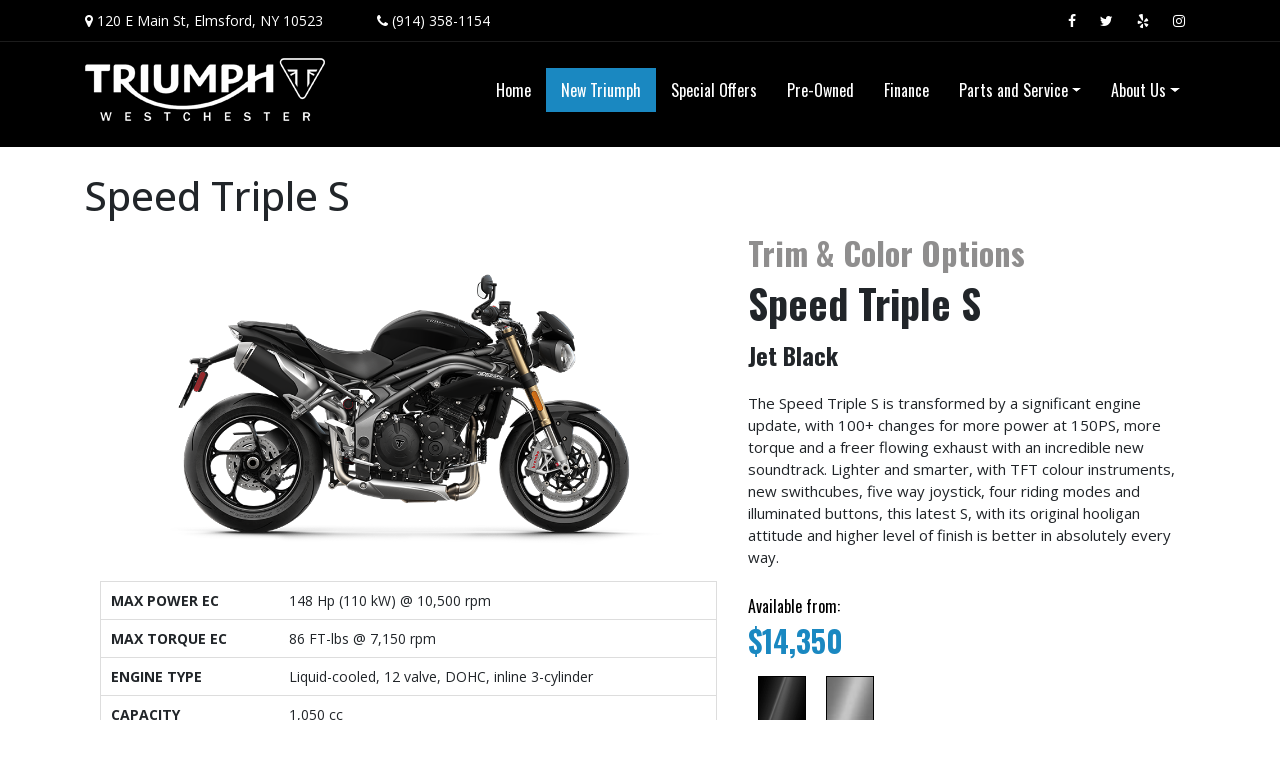

--- FILE ---
content_type: text/html;charset=UTF-8
request_url: https://www.triumphofwestchester.com/en/triumph-motorcycles/speed-triple-s.cfm
body_size: 7552
content:

<!DOCTYPE html>
<html lang="en">
  <head>
    <meta charset="utf-8" />
    <!--<meta http-equiv="X-UA-Compatible" content="IE=edge">-->
    <meta name="viewport" content="width=device-width, initial-scale=1.0, maximum-scale=1.0, user-scalable=no" />
    <title>Speed Triple S - Triumph of Westchester</title>
    <meta name="Keywords" content="used cars, White Plains, NY, used trucks, used autos, online finance application, inventory search, ford used cars, ford trucks, chevy used cars, White Plains chevy trucks, White Plains toyota, White Plains honda, White Plains cars, White Plains autos." />
    <meta name="description" content="White Plains used cars, trucks, vans and SUVs. Includes an inventory search, finance application, hours and a contact form." />
    <meta name="google-site-verification" content="4huy7Kz5eSBM9_GwA9OpXlaUptWc0Hkj_oxVkmoX4O8" />
    <meta name="google-site-verification" content="lBwK1cmGlWTpwg4ps0vV0FlJl2N6q0gUQgTxgyne8q0" />

    <meta property="og:title" content="Speed Triple S - Triumph of Westchester" />
    <meta property="og:description" content="White Plains used cars, trucks, vans and SUVs. Includes an inventory search, finance application, hours and a contact form." />
    <meta property="og:type" content="Website"/>
    <meta property="og:image" content="https://www.triumphofwestchester.com/mages/logo.png"/>
    <meta property="og:site_name" content="Triumph of Westchester" />
    <meta property="og:url" content="https://www.triumphofwestchester.com/" />
    <meta property="og:locale" content="en_US" />

    <link rel="shortcut icon" href="/images/favicon.ico">
    <!-- Resources -->
    <link rel="stylesheet" href="https://stackpath.bootstrapcdn.com/bootstrap/4.3.1/css/bootstrap.min.css" integrity="sha384-ggOyR0iXCbMQv3Xipma34MD+dH/1fQ784/j6cY/iJTQUOhcWr7x9JvoRxT2MZw1T" crossorigin="anonymous">
    <script src="https://cdnjs.cloudflare.com/ajax/libs/jquery/2.1.4/jquery.min.js" type="text/javascript"></script>

    <link rel="shortcut icon" href="/images/favicon.ico">

    <link href="/css/mainb4.css" rel="stylesheet">

    <script>
      (function(i,s,o,g,r,a,m){i['GoogleAnalyticsObject']=r;i[r]=i[r]||function(){
        (i[r].q=i[r].q||[]).push(arguments)},i[r].l=1*new Date();a=s.createElement(o),
        m=s.getElementsByTagName(o)[0];a.async=1;a.src=g;m.parentNode.insertBefore(a,m)
                              })(window,document,'script','//www.google-analytics.com/analytics.js','ga');
      ga('create', 'UA-59067793-1', 'auto');
      ga('send', 'pageview');
    </script>

    <!-- Google tag 4 (gtag.js) -->
    <script async src="https://www.googletagmanager.com/gtag/js?id=G-5Z69S6JGWW"></script>
    <script>
      window.dataLayer = window.dataLayer || [];
      function gtag(){dataLayer.push(arguments);}
      gtag('js', new Date());

      gtag('config', 'G-5Z69S6JGWW');
    </script>

  </head>
  <body>

    <header>
      <div class="address-header d-none d-lg-block">
        <div class="container">
          <div class="row">
            <div class="col-md-9">
              <div class="header-info">
                <span><i class="fa fa-map-marker"></i> <a href="https://goo.gl/maps/kceHL5EDDAJ2" target="_blank">120 E Main St, Elmsford, NY 10523</a></span>
                <span class="lheading"><i class="fa fa-phone"></i> <a href="tel:1-914-358-1154">(914) 358-1154</a></span>
              </div>
            </div>
            <div class="col-md-3 tsl">
              <a href="https://www.facebook.com/pages/Westchester-Motorcycles/156406197703793" target="_blank"><i class="fa fa-facebook"></i></a>
              <a href="https://twitter.com/RideTriumph" target="_blank"><i class="fa fa-twitter"></i></a>
              
              <a href="http://www.yelp.com/biz/triumph-of-westchester-white-plains" target="_blank"><i class="fa fa-yelp"></i></a>
              <a href="https://www.instagram.com/triumphwestchester/" target="_blank"><i class="fa fa-instagram"></i></a>
            </div>
          </div>
        </div>
      </div>
      <div class="container">
        <div class="row mheader d-flex d-lg-none">
          <div class="col-4">
            <a href="https://goo.gl/maps/kceHL5EDDAJ2" target="_blank"><i class="fa fa-map-marker" aria-hidden="true"></i> Find Us</a>
          </div>
          <div class="col-4">
            <a href="tel:1-914-358-1154"><i class="fa fa-phone" aria-hidden="true"></i> Call Us</a>
          </div>
          <div class="col-4">
            <button data-target=".navbar-collapse" data-toggle="collapse" id="mnav-button" class="navbar-toggle fa fa-bars" type="button">
              <span>Menu</span>
            </button>
          </div>
        </div>

        <div class="row align-items-center">
          <div class="col-lg-3 logo text-center text-lg-left my-3">
            <a href="/">
              <img src="/images2/logo.png" class="img-fluid" alt="Triumph of Westchester" />
            </a>
          </div>
          <div class="col-lg-9">
            <nav class="navbar navbar-expand-lg">
              
		<div class="collapse navbar-collapse" id="mainNavBar">
			
				<!-- responsive nav -->
				<ul class="navbar-nav">
					
							<li id="ajP6370" class="nav-item">
						
							<a href="/" class="nav-link" ><span>Home</span></a>
							
								</li>
							
							<li id="ajP6371" class="inMenu nav-item">
						
							<a href="/en/triumph-motorcycles.cfm" class="nav-link" ><span>New Triumph</span></a>
							
								</li>
							
							<li id="ajP9235" class="nav-item">
						
							<a href="/en/internet-specials.cfm" class="nav-link" ><span>Special Offers</span></a>
							
								</li>
							
							<li id="ajP6372" class="nav-item">
						
							<a href="/en/pre-owned-motorcycles.cfm" class="nav-link" ><span>Pre-Owned</span></a>
							
								</li>
							
							<li id="ajP6373" class="nav-item">
						
							<a href="/en/finance-motorcycle.cfm" class="nav-link" ><span>Finance</span></a>
							
								</li>
							
							<li id="ajP9495" class="nav-item dropdown">
						
							<a href="/en/parts-and-service/" class="nav-link dropdown-toggle js-activated" data-toggle="dropdown" ><span>Parts and Service</span></a>
							
							<div class="dropdown-menu navAtLevel2">
							
							<a href="/en/parts-and-service/service.cfm"  id="ajP9496" class="dropdown-item" ><span>Service </span></a>
							
							<a href="/en/parts-and-service/apparel-and-accessories-.cfm"  id="ajP9497" class="dropdown-item" ><span>Apparel and Accessories </span></a>
							
								 </div>
								
							<li id="ajP6378" class="nav-item dropdown">
						
							<a href="/en/about-us/" class="nav-link dropdown-toggle js-activated" data-toggle="dropdown" ><span>About Us</span></a>
							
							<div class="dropdown-menu navAtLevel2">
							
							<a href="/en/about-us/"  id="ajP8707" class="dropdown-item" ><span>Overview</span></a>
							
							<a href="/en/about-us/video.cfm"  id="ajP6382" class="dropdown-item" ><span>Video</span></a>
							
							<a href="https://www.google.com/search?client=firefox-b-d&q=triumph+of+westchester#lrd=0x89c294fd8c562fdd:0x943e89445d01d518,1,,,,"  id="ajP6383" class="dropdown-item" target="_blank"><span>Testimonials</span></a>
							
							<a href="/en/about-us/contact.cfm"  id="ajP6384" class="dropdown-item" ><span>Contact Us</span></a>
							
							<a href="/en/about-us/hours-of-operation.cfm"  id="ajP13883" class="dropdown-item" ><span>Hours of operation</span></a>
							
									</div><!--/dropdown-->
								 
				</ul>
				</div><!-- .nav-collapse -->
			
            </nav>
          </div>
        </div>
      </div>
    </header> 
    
    <div class="container inner-page">
      <h1 class="pageTitle">Speed Triple S</h1>
      
					<div><link rel="stylesheet" href="/css/new-models.css">

<section>
	<div class="detailPageArea">
		<div class="container">
			<div class="row">
				<div class="col-md-7">
					<img id="change-image" src="/files/siteContent/editor/2022/roadsters/speed-triple-s-black.png" class="img-fluid" />

          <div class="cycleFeaturesArea">
            <table>
              <tr>
                <td><strong>MAX POWER EC</strong></td>
                <td>148 Hp (110 kW) @ 10,500 rpm</td>
              </tr>
              <tr>
                <td><strong>MAX TORQUE EC</strong></td>
                <td>86 FT-lbs @ 7,150 rpm</td>
              </tr>
              <tr>
                <td><strong>ENGINE TYPE</strong></td>
                <td>Liquid-cooled, 12 valve, DOHC, inline 3-cylinder</td>
              </tr>
              <tr>
                <td><strong>CAPACITY</strong></td>
                <td>1,050 cc</td>
              </tr>
              <tr>
                <td><strong>SYSTEM</strong></td>
                <td>Multipoint sequential electronic fuel injection with SAI</td>
              </tr>
              <tr>
                <td><strong>SEAT HEIGHT</strong></td>
                <td>32.48 in (825 mm)</td>
              </tr>
              <tr>
                <td><strong>COLORS</strong></td>
                <td>Jet Black, Matte Crystal White</td>
              </tr>
              <tr>
                <td><strong>FUEL TANKS</strong></td>
                <td>4.1 US gallons (15.5 L)</td>
              </tr>
              <tr>
                <td><strong>Fuel Consumption</strong></td>
                <td>45.2 mpg (5.2 L/100km)</td>
              </tr>
            </table>
          </div>

				</div>
				<div class="col-md-5">
					<div class="cycleSpecsArea">
						<div class="specsColorOption">
							Trim & Color Options
						</div>
						<div class="specsModalName">
							Speed Triple S
						</div>
						<div class="specsColor">
                Jet Black
						</div>
						<div class="specsText">
							<p>The Speed Triple S is transformed by a significant engine update, with 100+ changes for more power at 150PS, more torque and a freer flowing exhaust with an incredible new soundtrack. Lighter and smarter, with TFT colour instruments, new swithcubes, five way joystick, four riding modes and illuminated buttons, this latest S, with its original hooligan attitude and higher level of finish is better in absolutely every way.</p>

						</div>
            <div class="specsPrice">
               Available from:
							<span>$14,350</span>
						</div>
            <div class="button-container">
              <div id="makePriceColor1"><img src="/files/siteContent/editor/color-batch/jet-black.jpg"></div>
              <div id="makePriceColor2"><img src="/files/siteContent/editor/color-batch/silver-ice.jpg"></div>
						</div>

						<a href="/en/finance-motorcycle.cfm" class="btn btn-primary btnCycleDetails">Apply For Financing <i class="fa fa-angle-double-right" aria-hidden="true"></i></a>
					</div>
          <script>
						jQuery(document).ready(function($){
              $('#priceID').val('14350');

              $('#makePriceColor1').on({'click': function(){
    						$('#change-image').attr('src','/files/siteContent/editor/2022/roadsters/speed-triple-s-black.png');
    						$('.specsColor').html('Jet Black');
    						$('.specsPrice span').html('$14,350');
    						$('#priceID').val('14350');
    						showpay(document.loanFrm);
                }
              });
              $('#makePriceColor2').on({'click': function(){
                $('#change-image').attr('src','/files/siteContent/editor/2022/roadsters/speed-triple-s-white.png');
          			$('.specsColor').html('Crystal White');
          			$('.specsPrice span').html('$14,600');
          			$('#priceID').val('14600');
          			showpay(document.loanFrm);
                }
              });
              $('#makePriceColor3').on({'click': function(){
                $('#change-image').attr('src','/files/siteContent/editor/2022/roadsters/street-tripple-rs-sapphire-black.png');
          			$('.specsColor').html('Matt Jet Black And Silver Ice');
          			$('.specsPrice span').html('$8,320');
          			$('#priceID').val('8320');
          			showpay(document.loanFrm);
                }
              });
              $('#makePriceColor4').on({'click': function(){
                $('#change-image').attr('src','/files/siteContent/editor/2022/roadsters/street-tripple-rs-silver-ice-diablo-red.png');
          			$('.specsColor').html('Silver Ice Diablo Red');
          			$('.specsPrice span').html('$8,320');
          			$('#priceID').val('8320');
          			showpay(document.loanFrm);
                }
              });
            });
            </script>
            <div class="hidden-xs paymentCalculator">
						<h2>Payment Calculator</h2>

						<form name="loanFrm">
							<input type="hidden" name="loan" id="priceID" value="" />
							<div class="detailsLoanCalc row">
								<div class="col-sm-2 col-md-2">Rate (%)</div>
								<div class="col-sm-3 col-md-3">cashTrade ($)</div>
								<div class="col-sm-2 col-md-2">Term</div>
								<div class="col-sm-5 col-md-5">Est. Monthly Payment</div>

								<div class="clearfix"></div>

								<div class="col-sm-2 col-md-2"><input type="Text" name="rate" size="4" value="4.190" onchange="showpay(this.form);"></div>
								<div class="col-sm-3 col-md-3"><input type="Text" name="tradein" value="" size="9" onchange="showpay(this.form);"></div>
								<div class="col-sm-2 col-md-2 selectmonth">
									<select name="months" onchange="showpay(this.form);">
										<option value="12"> 12</option>
										<option value="24"> 24</option>
										<option value="36"> 36 </option>
										<option value="48"> 48</option>
										<option value="60"> 60</option>
										<option value="72" selected> 72</option>
									</select>
													</div>
								<div class="col-sm-5 col-md-5"><input type="text" name="payment" class="mpayment" size="15" onfocus="blur();" /></div>

								<div class="clearfix"></div>
								<div class="col-sm-12 col-md-12 policy">Estimated monthly payment will depend on vehicle make and model and will be determined upon actual/vehicle inspection. All payments are estimate, tax, title and any other fees are extra.</div>
								<div class="clearfix"></div>

								<script type="text/javascript">
									jQuery(function() {
											showpay(document.loanFrm);
										});
									function showpay(objForm) {
										if ((objForm.loan.value == null || objForm.loan.value.length == 0) ||
										(objForm.months.value == null || objForm.months.value.length == 0)) {
											//document.calc.pay.value = "Incomplete data";
										}
										else {
											var loanamt = objForm.loan.value;
											var tradein = objForm.tradein.value;
											var term = objForm.months[objForm.months.selectedIndex].value;
											var intr = objForm.rate.value / 1200;
											if (!isNaN(tradein)) {
												loanamt = loanamt - tradein;
											}
											var princ = loanamt;
											objForm.payment.value = '$' + roundNumber(princ * intr / (1 - (Math.pow(1 / (1 + intr), term))), 2);
										}
										//alert(months);
									}
									function roundNumber(num, dec) {
										var result = Math.round(num*Math.pow(10,dec))/Math.pow(10,dec);
										return result;
									}
								</script>
						</form>
					</div>

				</div>

            </div>
			</div>

		</div>
	</div>
</section>
</div>
				  
    </div>
    
    <footer>
      <div class="first-block">
        <div class="container">
          <div class="row">
            <div class="col-md-5">
              <a href="http://shop.triumphmotorcycles.com/?dealer=414129" target="_blank">
                <img src="/images2/online-store-logo.png" class="img-fluid" />
              </a>
            </div>
            <div class="col-md-7">

              <div class="cat-links d-none d-md-flex">
                <a href="/en/triumph-motorcycles/?#adventure">New Adventure</a> <a href="/en/triumph-motorcycles/?#rocket3">New Rocket 3</a> <a href="/en/triumph-motorcycles/?#classic">New Modern Classics</a> <a href="/en/triumph-motorcycles/?#roadsters">New Roadsters</a>
              </div>
              <div class="site-links">
                <a href="/en/triumph-motorcycles.cfm">New Triumph</a> | <a href="/en/internet-specials.cfm">Special Offers</a> | <a href="/en/pre-owned-motorcycles.cfm">Pre-Owned</a> | <a href="/en/finance-motorcycle.cfm">Financing</a> | <a href="/en/parts-and-service.cfm">Parts &amp; Service</a> | <a href="/en/about-us/">About Us</a> | <a href="/en/about-us/contact.cfm">Contact Us</a>
              </div>
            </div>
          </div>
        </div>
      </div>
      <div class="second-block">
        <div class="container">
          <div class="fsl">
            <a href="https://www.facebook.com/pages/Westchester-Motorcycles/156406197703793" target="_blank"><i class="fa fa-facebook"></i></a>
            <a href="https://twitter.com/RideTriumph" target="_blank"><i class="fa fa-twitter"></i></a>
            
            <a href="http://www.yelp.com/biz/triumph-of-westchester-white-plains" target="_blank"><i class="fa fa-yelp"></i></a>
            <a href="https://www.instagram.com/triumphwestchester/" target="_blank"><i class="fa fa-instagram"></i></a>
          </div>
          <div class="copyrights">&copy; 2026 <span><a href="/">TriumphOfWestchester.com</a></span>, All Rights Reserved. | <a href="/en/sitemap.cfm">Sitemap</a></div>
          <div class="ajlogo">
            <a href="https://www.autojini.com/" target="_blank">
              <img src="/images2/ajlogo.png" alt="Car Dealer Website &amp; SEO By AutoJini">
            </a>
          </div>
        </div>
      </div>
    </footer>  




    
    

<link href="//cdnjs.cloudflare.com/ajax/libs/jqueryui/1.9.0/themes/base/jquery-ui.min.css" type="text/css" rel="preload" as="style" onload="this.onload=null;this.rel='stylesheet'"  media="all" />
<link href="/jScripts/fancybox-3.5.2/jquery.fancybox.min.css" rel="preload" as="style" onload="this.onload=null;this.rel='stylesheet'">



<link href="/jScripts/font-awesome-470.min.css" rel="preload" as="style" onload="this.onload=null;this.rel='stylesheet'">
<link href="//cdnjs.cloudflare.com/ajax/libs/simple-line-icons/2.4.1/css/simple-line-icons.min.css" rel="preload" as="style" onload="this.onload=null;this.rel='stylesheet'">

<link href="/jScripts/bootstrap-social.min.css" rel="preload" as="style" onload="this.onload=null;this.rel='stylesheet'">
<link href="/jScripts/animate.min.css" rel="preload" as="style" onload="this.onload=null;this.rel='stylesheet'">
<link href="/jScripts/hint.min.css" rel="preload" as="style" onload="this.onload=null;this.rel='stylesheet'">

	<link rel="stylesheet" as="style" onload="this.onload=null;this.rel='stylesheet'" type="text/css" href="/jScripts/slick/slick-theme.css">
	<link rel="stylesheet" as="style" onload="this.onload=null;this.rel='stylesheet'" type="text/css" href="/jScripts/slick/slick.css">

	



<style>
.ui-dialog .ui-dialog-titlebar-close {
	background: url("//cdnjs.cloudflare.com/ajax/libs/jqueryui/1.9.0/themes/base/images/ui-icons_222222_256x240.png") no-repeat -95px -127px;
	border:none;
}
</style>

<script type="text/javascript" src="/jScripts/jquery/jquery-ui.1.10.3.min.js" defer></script>

<script type="text/javascript" src="/jScripts/validateContactForm.js" defer></script>
<script type="text/javascript" src="/jScripts/fValConfig.js" defer></script>
<script type="text/javascript" src="/jScripts/fValidate.js" defer></script>
<script type="text/javascript" src="/jScripts/lib_formCheck.js" defer></script>
<script type="text/javascript" src="/jScripts/jsapi.js" defer></script>
<script type="text/javascript" src="/jScripts/jquery/jquery.cookie.js" defer></script>

<script src="/jScripts/bootstrap4/popper.min.js" type="text/javascript" defer></script>
	<script src="/jScripts/bootstrap4/bootstrap.min.js" defer></script>
	<script src="/jScripts/jquery-validate/1.19.0/jquery.validate.min.js" defer></script>
	<script src="/jScripts/jquery-validate/1.19.0/additional-methods.min.js" defer></script>
	<script src="/jScripts/jquery/jquery.maskedinput.1.4.1.min.js" defer></script>
	<script src="https://cdnjs.cloudflare.com/ajax/libs/slick-carousel/1.8.0/slick.min.js" type="text/javascript" charset="utf-8" defer></script>




<script type="text/javascript" src="/jScripts/main.js" defer></script>
<script type="text/javascript" src="/jScripts/fancybox-3.5.2/jquery.fancybox.min.js" defer></script>
<script type="text/javascript" src="/jScripts/jquery.waypoints.min.js" defer></script>


<script>

/*! lozad.js - v1.14.0 - 2019-10-19
* https://github.com/ApoorvSaxena/lozad.js
* Copyright (c) 2019 Apoorv Saxena; Licensed MIT */
!function(t,e){"object"==typeof exports&&"undefined"!=typeof module?module.exports=e():"function"==typeof define&&define.amd?define(e):(t=t||self).lozad=e()}(this,function(){"use strict";
/**
   * Detect IE browser
   * @const {boolean}
   * @private
   */var d="undefined"!=typeof document&&document.documentMode,c={rootMargin:"0px",threshold:0,load:function(t){if("picture"===t.nodeName.toLowerCase()){var e=document.createElement("img");d&&t.getAttribute("data-iesrc")&&(e.src=t.getAttribute("data-iesrc")),t.getAttribute("data-alt")&&(e.alt=t.getAttribute("data-alt")),t.append(e)}if("video"===t.nodeName.toLowerCase()&&!t.getAttribute("data-src")&&t.children){for(var r=t.children,a=void 0,o=0;o<=r.length-1;o++)(a=r[o].getAttribute("data-src"))&&(r[o].src=a);t.load()}if(t.getAttribute("data-src")&&(t.src=t.getAttribute("data-src")),t.getAttribute("data-srcset")&&t.setAttribute("srcset",t.getAttribute("data-srcset")),t.getAttribute("data-background-image"))t.style.backgroundImage="url('"+t.getAttribute("data-background-image").split(",").join("'),url('")+"')";else if(t.getAttribute("data-background-image-set")){var i=t.getAttribute("data-background-image-set").split(","),n=i[0].substr(0,i[0].indexOf(" "))||i[0];// Substring before ... 1x
n=-1===n.indexOf("url(")?"url("+n+")":n,1===i.length?t.style.backgroundImage=n:t.setAttribute("style",(t.getAttribute("style")||"")+"background-image: "+n+"; background-image: -webkit-image-set("+i+"); background-image: image-set("+i+")")}t.getAttribute("data-toggle-class")&&t.classList.toggle(t.getAttribute("data-toggle-class"))},loaded:function(){}};function l(t){t.setAttribute("data-loaded",!0)}var b=function(t){return"true"===t.getAttribute("data-loaded")};return function(){var r,a,o=0<arguments.length&&void 0!==arguments[0]?arguments[0]:".lozad",t=1<arguments.length&&void 0!==arguments[1]?arguments[1]:{},e=Object.assign({},c,t),i=e.root,n=e.rootMargin,d=e.threshold,u=e.load,s=e.loaded,g=void 0;return"undefined"!=typeof window&&window.IntersectionObserver&&(g=new IntersectionObserver((r=u,a=s,function(t,e){t.forEach(function(t){(0<t.intersectionRatio||t.isIntersecting)&&(e.unobserve(t.target),b(t.target)||(r(t.target),l(t.target),a(t.target)))})}),{root:i,rootMargin:n,threshold:d})),{observe:function(){for(var t=function(t){var e=1<arguments.length&&void 0!==arguments[1]?arguments[1]:document;return t instanceof Element?[t]:t instanceof NodeList?t:e.querySelectorAll(t)}(o,i),e=0;e<t.length;e++)b(t[e])||(g?g.observe(t[e]):(u(t[e]),l(t[e]),s(t[e])))},triggerLoad:function(t){b(t)||(u(t),l(t),s(t))},observer:g}}});

/* Our Code */
const imgs = document.querySelectorAll('[data-src]');
const observer = lozad(imgs); // passing a `NodeList` (e.g. `document.querySelectorAll()`) is also valid
observer.observe();



jQuery.event.special.touchstart = {
    setup: function( _, ns, handle ) {
        this.addEventListener("touchstart", handle, { passive: !ns.includes("noPreventDefault") });
    }
};
jQuery.event.special.touchmove = {
    setup: function( _, ns, handle ) {
        this.addEventListener("touchmove", handle, { passive: !ns.includes("noPreventDefault") });
    }
};
jQuery.event.special.wheel = {
    setup: function( _, ns, handle ){
        this.addEventListener("wheel", handle, { passive: true });
    }
};
jQuery.event.special.mousewheel = {
    setup: function( _, ns, handle ){
        this.addEventListener("mousewheel", handle, { passive: true });
    }
};
</script>

	 

    <script type="application/ld+json">
		{ "@context" : "https://schema.org",
		  "@type" : "Autodealer",
		  "name" : "Triumph of Westchester",
		  "url" : "https://www.triumphofwestchester.com/",
		  "logo": "https://www.triumphofwestchester.com/images/logo.png",
		  "image": "https://www.triumphofwestchester.com/images/mapimage.JPG",
		  "description" : "Award winning Triumph Motorcycle Dealer in White Plains, NY. New and Certified Pre-Owned models. Financing available online & in-store. Customer acclaimed service department.",
		  "sameAs" : ["https://www.facebook.com/TriumphofWestchester/","https://twitter.com/RideTriumph", "https://plus.google.com/108679352026912171089"],
		  "openingHours": "Mo,Te,WeTh,Fr 09:00-18:00 Sa 09:00-17:00",
		  "telephone": "+1 914-358-1154",



		  "address": {
			"@type": "PostalAddress",
			"addressLocality": "Elmsford",
			"addressRegion": "NY",
			"postalCode": "10523",
			"streetAddress": "120 E Main St"
		  },
			"geo": {
			"@type": "GeoCoordinates",
			"latitude": "41.0519414",
			"longitude": "-73.8162725"
		  },
		  "hasMap": "https://www.google.com/maps/place/Triumph+of+Westchester/@41.0519414,-73.8162725,17z/data=!4m13!1m7!3m6!1s0x89c2951938f9e59b:0x32b249b6c32bf7d9!2s120+E+Main+St,+Elmsford,+NY+10523,+USA!3b1!8m2!3d41.0519414!4d-73.8140838!3m4!1s0x89c294fd8c562fdd:0x943e89445d01d518!8m2!3d41.051941!4d-73.814084",

		   "contactPoint" : [
			{ "@type" : "ContactPoint",
			  "telephone" : "+1 914-358-1154",
			  "contactType" : "Sales"
			}

		  ]
		}
    </script>

  </body>
</html>


--- FILE ---
content_type: text/css
request_url: https://www.triumphofwestchester.com/css/mainb4.css
body_size: 3127
content:
@import url('//fonts.googleapis.com/css?family=Open+Sans:300,400,500,600,700|Oswald:400,500,600,700');



body {

	font-family:"Open Sans";

    font-size:14px;

}

.btn-primary {

    background-color: #1a88c1;

    border-color: #1a88c1;

    border-radius:0;

}

.btn-primary:hover,

.btn-primary:focus,

.btn-primary:active {

    background-color: #196a94;

    border-color: #196a94;

}



a {

  color:#1a88c1;

}

a:hover {

  text-decoration:none;

}

header {

  background: #000;

  color:#fff;

  padding: 10px 0;

}

.address-header {

  border-bottom: 1px solid #1c1c1c;

  padding: 0 0 10px;

}

.address-header a {

    color: #fff;

}

.address-header a:hover {

	color:#fff;

}

span.lheading {

    margin-left: 50px;

}

header .tsl {

  text-align:right;

}

header .tsl a {

  display: inline-block;

  padding:0 10px;

}

.tsl a:hover {

    background: #1a88c1;

    color: #fff;

}

.navbar-expand-lg {

    padding:0;

}

.navbar-expand-lg .navbar-nav .nav-link {

  font-size:16px;

  font-family: 'Oswald';

  font-weight:400;

  color:#fff;

  padding:10px 15px;

}

.navbar-expand-lg .navbar-nav .nav-link:focus,

.navbar-expand-lg .navbar-nav .nav-link:hover,

.navbar-expand-lg .navbar-nav li.inMenu .nav-link  {

  background: #1a88c1;

  color:#fff;

}

.dropdown-menu {

	background: #1a88c1;

	border: none;

    border-radius: 0;

    margin-top:0;

}

.dropdown-item {

	color:#fff;

    font-size: 14px;

}

.dropdown-item:hover,

.dropdown-item.inMenu {

	background: #196a94;

	color:#fff;

}

@media (min-width: 992px)  {

    .navbar-expand-lg .navbar-collapse {

        justify-content: flex-end;

    }

    .navbar-expand-lg .navbar-nav .nav-link {

        padding:10px 10px;

    }

}

@media (min-width: 1200px)  {

    .navbar-expand-lg .navbar-nav .nav-link {

        padding:10px 15px;

    }

}



.mheader a, .mheader button {

    color: #fff;

    padding: 5px 0;

    margin: 0;

    float: none;

    display: block!important;

    text-align: center;

    background: #1a88c1;

    border-radius: 0;

    border: none;

    width: 100%;

    height: 30px;

}

.mheader button span {

    font-family: "Open Sans";

}



.home-image {

  /*background: url(/images/mainImage.jpg) no-repeat;

  background-size: cover;

  background-position:top center;

  height:500px;*/

	background:#ccc;

}

#contentbox-570 .carousel-inner>.item>a>img,

#contentbox-570 .carousel-inner>.item>img {



	margin:0 auto;

}



.home-model-box {

  padding:100px 0 35px;

}

.model-box {

	position:relative;

	overflow:hidden;

}

.home-model-box .model-box1 a {

  background:url(/images/newAdventure.jpg) no-repeat;

  background-position: center;

  background-size: cover;

}



.home-model-box .model-box2 a {

  background:url(/images/newRocket3.jpg) no-repeat;

  background-position: center;

  background-size: cover;

}

.home-model-box .model-box3 a {

  background:url(/images/newModernClassics.jpg) no-repeat;

  background-position: center;

  background-size: cover;

}

.home-model-box .model-box4 a {

  background:url(/images/new-roadsters.jpg) no-repeat;

  background-position: center;

  background-size: cover;

}

.home-model-box .model-box a {

  display:block;

  font-size:28px;

  color:#fff;

  text-align:center;

  position:relative;

  min-height:300px;

  font-weight: 700;

  text-shadow: 0px 0px 10px #000;

  font-family:'Oswald';

  transition: all 0.5s ease;

}

.home-model-box .model-box a:hover {

    opacity: .9;

}

.home-model-box .model-box span {

  position: absolute;

  padding: 15px 0;

  bottom:0;

  width:100%;

  left:0;

  display:block;

}

.home-model-box .model-box2 span {

    background: rgb(0 0 0 / .4);

}



.home-small-section {

  padding-bottom:50px;

}

.home-small-section a {

  display:flex;

  color:#000;

  font-family:'Oswald';

  font-size:22px;

  text-align: center;

  align-items: center;

  justify-content: center;

  padding: 15px 0;

  border: 1px solid #ececec;

  /* Permalink - use to edit and share this gradient: http://colorzilla.com/gradient-editor/#ececec+0,ffffff+100 */

  background: rgb(236,236,236); /* Old browsers */

  background: -moz-linear-gradient(top, rgba(236,236,236,1) 0%, rgba(255,255,255,1) 100%); /* FF3.6-15 */

  background: -webkit-linear-gradient(top, rgba(236,236,236,1) 0%,rgba(255,255,255,1) 100%); /* Chrome10-25,Safari5.1-6 */

  background: linear-gradient(to bottom, rgba(236,236,236,1) 0%,rgba(255,255,255,1) 100%); /* W3C, IE10+, FF16+, Chrome26+, Opera12+, Safari7+ */

  filter: progid:DXImageTransform.Microsoft.gradient( startColorstr='#ececec', endColorstr='#ffffff',GradientType=0 ); /* IE6-9 */

}

.home-small-section a:hover {

  text-decoration:none;

  background: none #ededed;

}

.home-small-section img {

  margin-right:25px;

}





/*home reviews */

/**review***/

.home-reviews {

  padding-bottom:50px;

}

.vertical-align {

  display:flex;

	align-items: center;

	position:relative;

  font-family:'Oswald';

}

.vertical-align a  {

  color:#fff;

}

.reviewLogo{

	padding:20px;

	text-align:center;

}

.reviewContent{

	display: table;

	color:#fff;

}



.content1{

	width: 35%;

	margin:10px;

	text-align: center;

  	float:left;

}



.content1 h2 {

	font-size: 46px;

	font-weight:400;

	text-align: center;

	margin: 0px;

	line-height: 1;

}

ul.star{

	list-style-type:none;

	padding: 0px 0 0 20px;

	margin: 5px 0;

  color:#edbe01;

}

ul.star li{

	float: left;

	padding: 0 6px 0 0;

}

.content1 p{

	font-size:20px;

}

.content2{

	width: 65%;

	margin:10px;

	text-align: center;

	float:left;

}

.content2 p{

	margin: 10px 0 0 0;

}



.content2 button:hover{

   color:#0c4eb2 !important;

}

.reviewBox.google .reviewBoxBorder {

    background: #dd5144;

    color: #fff;

}

.reviewBox.google .fa-google-plus {

    background: #fff;

    color: #dd5144;

    border-radius: 10px;

    width: 100px;

    height: 100px;

    display: flex;

    align-items: center;

    justify-content: center;

}

.reviewBox.facebook .fa-facebook {

  background: #fff;

  color: #3b5998;

  border-radius: 10px;

  width: 100px;

  height: 100px;

  display: flex;

  align-items: center;

  justify-content: center;

}

.content2 {

    width: 44%;

}

.reviewLogo {

    padding: 20px;

    text-align: center;

}

.reviewTextArea {

    padding-top: 20px;

    font-size: 16px;

    font-weight: 400;

    border: 1px solid #f3f3f3;

}



.home-reviews h3 {

  font-weight: 600;

  margin-bottom: 25px;

  font-family: 'Oswald';

}

a.btnfacebook,

a.btngoogle {

    font-size: 18px;

}

.reviewBoxBorder{

	border: 1px solid #e8e8e8;

}

.reviewBox.facebook .reviewBoxBorder {

    background: #3b5998;

}

/* Reviews end  */



/* Model lineup */

.tabContentArea {

  background: url(/images/model-slider-bg.jpg) no-repeat;

	padding: 50px 0;

  background-position: 0% 100%;

	background-size:cover;

	font-family: 'Oswald', sans-serif;

	color:#fff;

}

#modelLineupArea .tab-content {

    padding-top: 50px;

}

#modelLineupArea ul.nav.nav-pills {

    border-bottom: 1px solid #1a88c1;

}

#modelLineupArea .nav>li>a {

    color: #fff;

    font-size: 16px;

    font-weight: 700;

    margin: 0px 25px;

}

#modelLineupArea .nav-pills>li.active>a,#modelLineupArea .nav-pills>li.active>a:focus,#modelLineupArea .nav-pills>li.active>a:hover {

    color: #fff;

    background-color: #1a88c1;

}

#modelLineupArea .nav-pills>li>a {

    border-radius: 0px;

}

.ModelLineUpHeading {

    font-size: 32px;

    font-weight: 800;

    margin-top: -5px;

}

#modelLineupArea .fv-image {

    background: #fff;

}



	/*carousel*/

#adventure a.left.carousel-control,

#cruisers a.left.carousel-control,

#modernClassics a.left.carousel-control,

#roadsters a.left.carousel-control,

#Touring a.left.carousel-control,

#rocket3 a.left.carousel-control {

	text-align: center;

	left: 87%;

	background: #1a88c1;

	height: 40px;

	width: 40px;

	top: -40px;

}

#adventure span.icon-prev2,

#adventure span.icon-next2,

#cruisers span.icon-prev2,

#cruisers span.icon-next2,

#modernClassics span.icon-prev2,

#modernClassics span.icon-next2,

#roadsters span.icon-prev2,

#roadsters span.icon-next2,

#Touring span.icon-prev2,

#Touring span.icon-next2,

#rocket3 span.icon-prev2,

#rocket3 span.icon-next2 {

    color: #fff;



}







#adventure .carousel-control .icon-prev2,

#adventure .carousel-control .icon-next2,

#adventure .carousel-control .glyphicon-chevron-left,

#adventure .carousel-control .glyphicon-chevron-right,

#cruisers .carousel-control .icon-prev2,

#cruisers .carousel-control .icon-next2,

#cruisers .carousel-control .glyphicon-chevron-left,

#cruisers .carousel-control .glyphicon-chevron-right,

#modernClassics .carousel-control .icon-prev2,

#modernClassics .carousel-control .icon-next2,

#modernClassics .carousel-control .glyphicon-chevron-left,

#modernClassics .carousel-control .glyphicon-chevron-right,

#roadsters .carousel-control .icon-prev2,

#roadsters .carousel-control .icon-next2,

#roadsters .carousel-control .glyphicon-chevron-left,

#roadsters .carousel-control .glyphicon-chevron-right,

#Touring .carousel-control .icon-prev2,

#Touring .carousel-control .icon-next2,

#Touring .carousel-control .glyphicon-chevron-left,

#Touring .carousel-control .glyphicon-chevron-right,

#rocket3 .carousel-control .icon-prev2,

#rocket3 .carousel-control .icon-next2,

#rocket3 .carousel-control .glyphicon-chevron-left,

#rocket3 .carousel-control .glyphicon-chevron-right {

    top: 0;

}

#adventure a.right.carousel-control,

#cruisers a.right.carousel-control,

#modernClassics a.right.carousel-control,

#roadsters a.right.carousel-control,

#Touring a.right.carousel-control,

#rocket3 a.right.carousel-control {

	text-align: center;

	right: 15px;

	background: #1a88c1;

	height: 40px;

	width: 40px;

	top: -40px;

}

#adventure .carousel-control,

#cruisers .carousel-control,

#modernClassics .carousel-control,

#roadsters .carousel-control,

#Touring .carousel-control,

#rocket3 .carousel-control {

    opacity: 1;

}



#adventure .carousel-control .icon-next2:before,

#cruisers .carousel-control .icon-next2:before,

#modernClassics .carousel-control .icon-next2:before,

#roadsters .carousel-control .icon-next2:before,

#Touring .carousel-control .icon-next2:before,

#rocket3 .carousel-control .icon-next2:before {

    content: "\f105";

    font-family: 'FontAwesome';

    font-size: 30px;

    font-weight: normal;

}

#adventure .carousel-control .icon-prev2:before,

#cruisers .carousel-control .icon-prev2:before,

#modernClassics .carousel-control .icon-prev2:before,

#roadsters .carousel-control .icon-prev2:before,

#Touring .carousel-control .icon-prev2:before,

#rocket3 .carousel-control .icon-prev2:before {

    content: "\f104";

    font-family: 'FontAwesome';

    font-size: 30px;

    font-weight: normal;

}

#adventure .namecar,

#cruisers .namecar,

#modernClassics .namecar,

#roadsters .namecar,

#Touring .namecar,

#rocket3 .namecar {

    text-align: center;

    padding: 16px 0px;

    font-size: 18px;

    color: #fff;

    font-weight: 700

}

/* model lineup end */



footer {

  background:#f2f1f1;

}

footer .first-block {

  background: #2a2a2a;

  color:#fff;

  padding: 10px 0;

  font-size:16px;

  font-weight: 400;

}

footer .first-block a {

  color:#fff;

  font-family: 'Oswald';

}

footer .first-block a:hover {

  color:#1a88c1;



}

footer .first-block .row {

  display:flex;

  align-items: center;

}

footer .first-block .cat-links {

  font-size: 18px;

  display: flex;

  justify-content: space-evenly;

}

footer .first-block .site-links {

  text-align:center;

  padding-top: 25px;

}



footer .second-block {

  padding: 25px 0;

  text-align: center;

}

footer .fsl a {

  display: inline-block;

  padding: 5px 10px;

  font-size: 16px;

}

footer .copyrights {

  padding:25px 0;

  color:#3a3a3a;

  font-size:13px;

  font-weight:600;

}

footer .copyrights span>a {

  color:#3a3a3a;

}

.inner-page {

	padding-top:25px;

	padding-bottom:25px;

	min-height:400px;

}



.row.contact-add-bar {

    text-align: center;

		padding-top:25px;

    padding-bottom: 25px;

}

.row.contact-add-bar h4 {

    font-weight: 600;

}

.contact-add-bar>.col-sm-4:nth-child(2) {

    border-left: 1px solid #ccc;

    border-right: 1px solid #ccc;

}



/* Small Devices */

@media only screen and (max-width : 768px) {

	body {

	font-family:"Open Sans";

	font-size:16px;

	}



	.logo img {

		margin: 0 auto;

	}

	footer .first-block .row {

		display:block;

	}

	.home-model-box {

    padding: 25px 0 0px;

	}

	.home-small-section {

    padding-bottom: 25px;

	}

	.home-small-section a {

		margin-bottom:15px;

	}

	.vertical-align, .reviewContent {

		/*display:block;*/

	}

	.reviewBox.google .fa-google-plus, .reviewBox.facebook .fa-facebook {

		margin:0 auto;

	}

	ul.star {

		display: flex;

    justify-content: center;

	}

	.content1, .content2 {

		display:block;

		width:100%;

		float:none;

	}

	.contact-add-bar>.col-sm-4:nth-child(2) {

		border:none;

		border-top: 1px solid #ccc;

    border-bottom: 1px solid #ccc;

    padding-top: 25px;

    padding-bottom: 25px;

	}

	.contact-add-bar>.col-sm-4:nth-child(1) {

		padding-bottom: 25px;

	}

	.contact-add-bar>.col-sm-4:nth-child(3) {

		padding-top: 25px;

		padding-bottom: 25px;

	}





}



--- FILE ---
content_type: text/css
request_url: https://www.triumphofwestchester.com/css/new-models.css
body_size: 2053
content:
/**********lsiting***************/
#cyclelistingPage{
	font-family: 'Oswald', sans-serif;
}

.modelBigImg {
    position: relative;
    height: 300px;
    background-repeat: no-repeat;
    background-size: cover;
    background-position: center;
}
.modelTextImg {
  background: rgba(0,0,0,.4);
  width: 100%;
  text-align: center;
  font-size: 48px;
  color: #fff;
  font-weight: 500;
  height: 100%;
  display: flex;
  align-items: center;
  justify-content: center;
}
.modernClassics .modelBigImg.img2018 {
    background-image: url("/files/siteContent/editor/2018/ModelsHeader.jpg   ");
}
.modernClassics .modelBigImg.img2019 {
    background-image: url("/files/siteContent/editor/2019/ModelsHeader.jpg   ");
}

.cycleBox {
    text-align: center;
    border: 1px solid #ccc;
    border-radius: 10px;
    margin: 30px 0px 15px;
    color: #2b2a2a;
    padding: 30px 0px 0;
    position: relative;
}
.cycleBox .new-badge {
  position: absolute;
  top: 0;
  left: 0;
  background: #ce2828;
  width: 100%;
  border-radius: 5px 5px 0 0;
  color: #fff;
  letter-spacing: 5px;
}
.cycleBox:hover {
    box-shadow: 0 0 15px #c2d7ea;
}
.cycleImg img {
    margin: 0 auto;
}
.cycleName {
  font-size: 16px;
  font-weight: 500;
  color: #333;
}
.cycleStartingAt {
  font-family: 'Open Sans', sans-serif;
  margin: 10px 0 0;
  font-weight: 600;
}
.cyclePrice {
  font-size: 22px;
  font-weight: 700;
  color: #4ab742;
	min-height:33px;
}
.btnBig {
  padding: 8px 11px;
  font-size: 20px;
  font-weight: 300;
  width: 100%;
  position:relative;
  border-radius: 0 0 5px 5px;
  border: none;
  margin-top: 15px;
  background-color: #e1e1e0;
  color: #000;
}
.btnBig i {
  font-weight: 100;
  font-size: 22px;
  position: absolute;
  padding: 12px 15px;
  right: 0;
  top: 0;
  margin: 0;
  border-radius: 0 0px 5px 0;
}
.btnBig:hover, .btnBig:focus {
  background-color:#000;
}
.cycleBox:hover .btnBig {
  background-color:#000;
  color:#fff;
}

h2 {
    border-bottom: 1px solid #ccc;
    padding-bottom: 10px;
		margin-top:20px;
    color: #666;
}
/**********lsiting***************/
/**********Deatils***************/
.cycleFeaturesArea table {
    border-collapse: collapse;
    border-spacing: 0;
    width: 100%;
    border: 1px solid #ddd;
    font-family: 'Open Sans';
}

.cycleFeaturesArea th,.cycleFeaturesArea  td {
    padding: 8px 10px;
    border-top: 1px solid #ddd;
    border-bottom: 1px solid #ddd;

}

.cycleFeaturesArea th,.cycleFeaturesArea  td {
    text-align: left;
}
.detailPageArea {
    font-family: 'Oswald', sans-serif;
}
.specsColorOption {
    font-size: 32px;
    font-weight: 700;
    color: #8f8e8e;
}
.specsModalName {
    font-size: 40px;
    font-weight: 800;
}
.specsColor {
  font-size: 24px;
  font-weight: 800;
  line-height: 1;
  padding: 15px 0;
}
.specsText {
  font-size: 15px;
  font-family: 'Open Sans', sans-serif;
  line-height: 1.5;
  padding: 10px 0;
}

.specsPrice {
    font-size: 16px;
    color:#000;
    line-height:1.5;
}
.specsPrice span {
  font-size: 30px;
  font-weight: 800;
  color: #1a88c1;
  display:block;
}

.btnCycleDetails {
  margin-top: 15px;
  padding: 8px 70px 8px 50px;
  font-size: 20px;
  font-weight: 300;
  margin-bottom: 30px;
  position: relative;
}
.btnCycleDetails i {
    font-weight: 100;
    font-size: 22px;
    position: absolute;
    padding: 12px;
    right: 0;
    top: 0;
    border-radius: 0px 5px 5px 0px;
    color:#fff;
}
.cycleSpecsArea {
    line-height: 50px;
}

.button-container {
    display: flex;
}
.button-container>div {
	padding:10px;
}
.button-container img {
    width:48px;
    height:48px;
		border:1px solid #000;
}

.nav-tabs>li>a {
    margin: 0;
    color: #3a3a3a;
}
.nav-tabs>li.active>a, .nav-tabs>li.active>a:focus, .nav-tabs>li.active>a:hover {
    color: #fff;
    cursor: default;
    background-color: #1a88c1;
    border: 1px solid #1a88c1;
    border-bottom-color: transparent;
}
.tab-content {
    padding: 15px;
    border: 1px solid #ddd;
    border-top: none;
}

/**********Deatils***************/

.data-table {
  font-family:"Open Sans";
}
.data-table tbody th.data-table__row-header {
    background-color: #000;
    color: #fff;
    text-transform: uppercase;
    border-top: none;
    border-left: none;
    max-width: calc(100vw - 1.875rem);
}
.data-table tbody tr:nth-child(2)>td, .data-table tbody tr:nth-child(2)>th {
    border-top: none;
}
.data-table tbody tr:last-child>td, .data-table tbody tr:last-child>th {
    border-bottom: solid .0625rem #DFDFDF;
}
.data-table tbody th {
    font-weight: 400;
    color: #505050;
    background-color: #F4F4F4;
    padding: .9375em;
    border-top: solid .0625rem #DFDFDF;
    border-left: solid .0625rem #DFDFDF;
    width: 20%;
    vertical-align: top;
    text-align: left;
}
.data-table tbody td {
    border-top: solid .0625rem #DFDFDF;
    border-right: solid .0625rem #DFDFDF;
    padding: .625rem;
}


/** paymentCalculator**/
.paymentCalculator {
		margin-left:-15px;
		margin-top:15px;
	}
.paymentCalculator {
		font-size:15px;
		margin-bottom:0;
		padding:0;
	}
.paymentCalculator .detailsLoanCalc {
		font-size:82%;
		background: #efefef;
		padding: 25px 0;
  		margin-top: 15px;
	}
.paymentCalculator .detailsLoanCalc.add-tb-padding {
		padding:16px 0;
	}
.paymentCalculator .detailsLoanCalc input, select {
	border: 1px solid #D3D3D3;
  border-radius: 5px 5px 5px 5px;
  padding: 5px;
  color: #000;
  width: 100%;
  height: 34px;
}
.paymentCalculator .detailsLoanCalc .policy {
		font-size:80%;
	}
.paymentCalculator .detailsLoanCalc .mpayment {
		font-size: 22px;
	    color: #9c132a;
	    background: #efefef;
	    border: 1px solid #efefef;
	    width: 100%;
	    padding: 0;
	}



/***  gallery ****/


@media (min-width: 768px)	{
	.gallery-modal-complex__section {
	    display: -webkit-box;
	    display: -moz-box;
	    display: -ms-flexbox;
	    display: -webkit-flex;
	    display: flex;
	}
	.gallery-modal-complex__section>.item:nth-child(1) {
	    width: 66%;
	}
	.gallery-modal-complex__section .subsection {
	    width: 34%;
	    display: -webkit-box;
	    display: -moz-box;
	    display: -ms-flexbox;
	    display: -webkit-flex;
	    display: flex;
	    -ms-flex-wrap: wrap;
	    -webkit-flex-wrap: wrap;
	    flex-wrap: wrap;
	}
	.gallery-modal-complex__section:nth-child(2n+2)>.item {
	    order: 2;
	}
	.gallery-modal-complex__section:nth-child(2n+2) .subsection {
	    order: 1;
	}
}
.gallery-modal-complex__section .subsection {
    overflow: hidden;
}
.polaris-modal-carousel-toggle {
    cursor: pointer;
}
.margin-xs {
    margin: 10px;
}
.gallery-modal-complex__content {
    position: relative;
}
.gallery-modal-complex__overlay {
    position: absolute;
    top: 0;
    width: 100%;
    height: 100%;
    background-color: #000;
    text-align: center;
    display: -webkit-box;
    display: -moz-box;
    display: -ms-flexbox;
    display: -webkit-flex;
    display: flex;
    -ms-flex-pack: center;
    -webkit-justify-content: center;
    justify-content: center;
    opacity: 0;
    filter: alpha(opacity=0);
}
.font-color-light {
    color: #fff;
}
.gallery-modal-complex__overlay-container {
    -ms-flex-item-align: center;
    -webkit-align-self: center;
    -webkit-flex-item-align: center;
    align-self: center;
}
.gallery-modal-complex__overlay-icon {
    font-size: 40px;
    line-height: 1;
}
.font-weight-bold {
    font-weight: 600;
}
@media (min-width: 1200px) {
	.font-size-lg, .font-size-lg p {
	    font-size: 24px;
	}
}
.gallery-modal-complex__overlay:hover {
    opacity: .75;
    filter: alpha(opacity=75);
}
